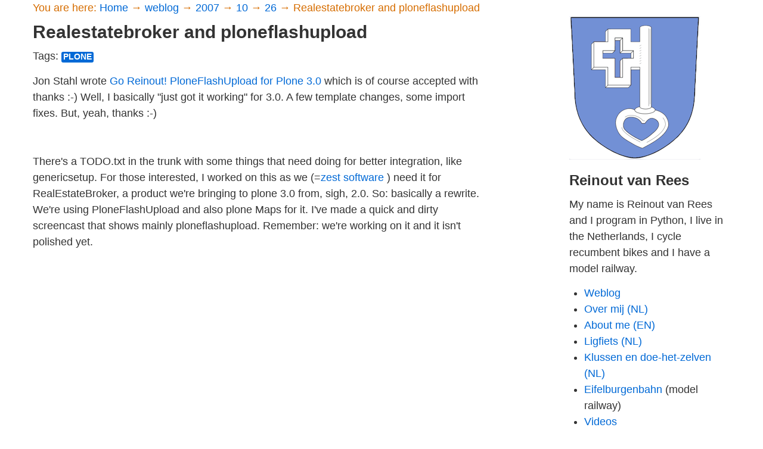

--- FILE ---
content_type: text/html
request_url: https://reinout.vanrees.org/weblog/2007/10/26/realestatebroker-and-ploneflashupload.html
body_size: 2067
content:
<!DOCTYPE html>
<html>
  <head>
    <meta charset="utf-8" />
    <meta name="viewport" content="width=device-width, initial-scale=1.0" />
    <title>
      
        Realestatebroker and ploneflashupload - Reinout van Rees
      

    </title>
    <!-- HTML5 shim, for IE6-8 support of HTML elements -->
    <!--[if lt IE 9]>
      <script src="http://html5shim.googlecode.com/svn/trunk/html5.js"></script>
    <![endif]-->
    <link rel="stylesheet"
          href="../../../../_static/bootstrap/docs/assets/css/bootstrap.css"
          type="text/css" />
    <link rel="stylesheet"
          href="../../../../_static/bootstrap/docs/assets/css/bootstrap-responsive.css"
          type="text/css" />

    <link rel="alternate"
          type="application/atom+xml"
          title="Atom feed of weblog"
          href="/weblog/atom.xml" />
    <link rel="alternate"
          type="application/atom+xml"
          title="Atom feed of weblog (filtered on python/django/plone)"
          href="/weblog/pythonfeed.xml" />
  </head>
  <body>
    <div class="container">
      

        
        <div id="breadcrumbs">
          You are here:
          
          <a href="../../../../index.html">
            Home
          </a> &rarr;
          
          <a href="../../../index.html">
            weblog
          </a> &rarr;
          
          <a href="../../index.html">
            2007
          </a> &rarr;
          
          <a href="../index.html">
            10
          </a> &rarr;
          
          <a href="index.html">
            26
          </a> &rarr;
          
          Realestatebroker and ploneflashupload
        </div>
        

        <div class="row">
           
            <div class="span8">

              
  <section id="realestatebroker-and-ploneflashupload">
<h1>Realestatebroker and ploneflashupload<a class="headerlink" href="#realestatebroker-and-ploneflashupload" title="Link to this heading">¶</a></h1>
<p class="weblogtags"><span>Tags: </span><a class="reference external" href="../../../tags/plone.html">plone</a></p>
<div xmlns="http://www.w3.org/1999/xhtml" xmlns:atom="http://www.w3.org/2005/Atom" xmlns:dc="http://purl.org/dc/elements/1.1/">

<p>Jon Stahl wrote <span class="link-external"><a href="http://blogs.onenw.org/jon/archives/2007/10/25/go-reinout-ploneflashupload-for-plone-30/">Go Reinout! PloneFlashUpload for Plone 3.0</a></span>
which is of course accepted with thanks :-) Well, I basically "just got
it working" for 3.0. A few template changes, some import fixes. But,
yeah, thanks :-)</p>
<p>&#160;</p>
<p>There's a TODO.txt in the trunk with some things that need doing for
better integration, like genericsetup. For those interested, I worked
on this as we (=<span class="link-external"><a href="http://zestsoftware.nl/">zest software</a></span>
) need it for RealEstateBroker, a product we're bringing to plone 3.0
from, sigh, 2.0. So: basically a rewrite. We're using PloneFlashUpload
and also plone Maps for it. I've made a quick and dirty screencast that
shows mainly ploneflashupload. Remember: we're working on it and it
isn't polished yet.</p>
<p>&#160;</p>



        </div></section>



            </div>
          
          <div class="span1">
            &nbsp;
          </div>
          <div class="span3">

            <div>
              <img src="../../../../_static/images/logo_sidebar.png"
                   alt="vanrees.org logo" />
            </div>

            <h2>Reinout van Rees</h2>
            <p>
              My name is Reinout van Rees and I program in Python, I live in the
              Netherlands, I cycle recumbent bikes and I have a model railway.
            </p>

            <ul>
              <li><a href="../../../../weblog/">Weblog</a></li>
              <li><a href="../../../../me/">Over mij (NL)</a></li>
              <li><a href="../../../../me/english.html">About me (EN)</a></li>
              <li><a href="../../../../ligfiets/">Ligfiets (NL)</a></li>
              <li><a href="../../../../klussen/">Klussen en doe-het-zelven (NL)</a></li>
              <li><a href="../../../../eifelburgenbahn/">Eifelburgenbahn</a>
              (model railway)</li>
              <li><a href="../../../../videos/">Videos</a></li>
              <li><a href="../../../../preken/">Preken (NL)</a></li>
              <li><a href="../../../../bc/">PhD (EN)</a></li>
            </ul>

            
              <h2>Weblog feeds</h2>
              <p>
                Most of my website content is in my weblog. You can keep up to
                date by subscribing to the automatic feeds (for instance with
                Google reader):
              </p>
              <ul>
                <li>
                  <a href="../../../../weblog/atom.xml">
                    Atom feed of my full weblog
                  </a>
                </li>
                <li>
                  <a href="../../../../weblog/pythonfeed.xml">
                    Atom feed, filtered to just the Python/Django content.
                  </a>
                </li>
              </ul>
            
          </div>

        </div>
       <!-- end block everything -->
      <footer>
        <div>
          &copy; Reinout van Rees<br />
          <a href="mailto:reinout@vanrees.org">reinout@vanrees.org</a>
        </div>
      </footer>

    </div> <!-- End .container -->

    <script src="../../../../_static/bootstrap/docs/assets/js/jquery.js"></script>
    <script src="../../../../_static/bootstrap/docs/assets/js/bootstrap-collapse.js"></script>

  </body>
</html>